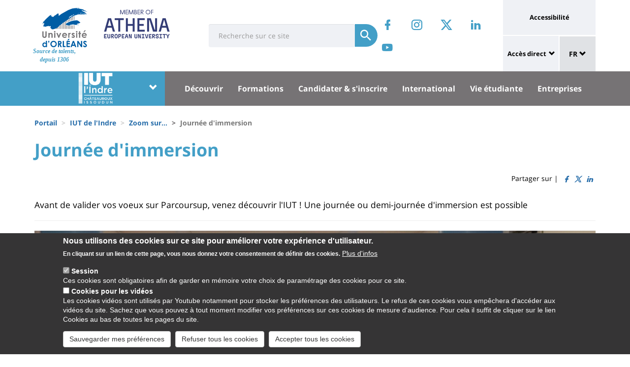

--- FILE ---
content_type: text/html; charset=UTF-8
request_url: https://www.univ-orleans.fr/fr/iut-indre/zoom-sur/journee-dimmersion
body_size: 15760
content:
<!DOCTYPE html>
<html  lang="fr" dir="ltr" prefix="og: https://ogp.me/ns#">
  <head>
    <meta charset="utf-8" />
<meta name="description" content="Avant de valider vos voeux sur Parcoursup, venez découvrir l&#039;IUT ! Une journée ou demi-journée d&#039;immersion est possible" />
<link rel="canonical" href="https://www.univ-orleans.fr/fr/iut-indre/zoom-sur/journee-dimmersion" />
<meta property="og:site_name" content="Université d&#039;Orléans" />
<meta property="og:title" content="Journée d&#039;immersion" />
<meta name="twitter:card" content="summary" />
<meta name="twitter:description" content="Avant de valider vos voeux sur Parcoursup, venez découvrir l&#039;IUT ! Une journée ou demi-journée d&#039;immersion est possible" />
<meta name="twitter:title" content="Journée d&#039;immersion | Université d&#039;Orléans" />
<meta name="MobileOptimized" content="width" />
<meta name="HandheldFriendly" content="true" />
<meta name="viewport" content="width=device-width, initial-scale=1.0" />
<style>div#sliding-popup, div#sliding-popup .eu-cookie-withdraw-banner, .eu-cookie-withdraw-tab {background: #0779bf} div#sliding-popup.eu-cookie-withdraw-wrapper { background: transparent; } #sliding-popup h1, #sliding-popup h2, #sliding-popup h3, #sliding-popup p, #sliding-popup label, #sliding-popup div, .eu-cookie-compliance-more-button, .eu-cookie-compliance-secondary-button, .eu-cookie-withdraw-tab { color: #ffffff;} .eu-cookie-withdraw-tab { border-color: #ffffff;}</style>
<link rel="icon" href="/themes/custom/univ/favicon.ico" type="image/vnd.microsoft.icon" />
<link rel="alternate" hreflang="fr" href="https://www.univ-orleans.fr/fr/iut-indre/zoom-sur/journee-dimmersion" />
<script>window.a2a_config=window.a2a_config||{};a2a_config.callbacks=[];a2a_config.overlays=[];a2a_config.templates={};</script>

    <title>Journée d&#039;immersion | Université d&#039;Orléans</title>
    <link rel="stylesheet" media="all" href="/upload/public/css/css_lgw-UPOAW_bZzy12JL9VHhzq5YoZkWUeI32VCLHZDc4.css?delta=0&amp;language=fr&amp;theme=univ&amp;include=[base64]" />
<link rel="stylesheet" media="all" href="/upload/public/css/css_tbcKw2pt_O6gvtO6hlSCri7iM0uAA6DcMOG7CUZELKY.css?delta=1&amp;language=fr&amp;theme=univ&amp;include=[base64]" />

    
  </head>
  <body class="path-node page-node-type-univ-zoom-sur has-glyphicons">
    <a href="#main-content" class="visually-hidden focusable skip-link">
      Aller au contenu principal
    </a>
    
      <div class="dialog-off-canvas-main-canvas" data-off-canvas-main-canvas>
    
<header class="header">
    <div class="container">
    <div class="header-top">
      <div class="header-left">
        <div class="row">
                                      <div class="region region-top">
    <section id="block-sitebranding" class="block block-system block-system-branding-block">
    <h2 class="sr-only sr-only-focusable">Site branding</h2>
        <div class="site-logo">
                    <div class="univ-logo">
                <a href="/fr" title="Accueil" rel="home">
                    <img class="univ-img img-responsive" src="/themes/custom/univ/logo.svg" alt="Accueil" />
                </a>
            </div>
                            <div class="univ-slogan ">
                <p>Source de talents, depuis 1306</p>
            </div>
            </div>
    <div class="site-image">
        <img src="/themes/custom/univ/images/athena.png" />
    </div>
</section>

<section class="form-inline block block-univ-group block-search-block" data-drupal-selector="univ-search-form" id="block-universiterecherche">
    <h2 class="sr-only sr-only-focusable">Université : Recherche</h2>
        <button type="button" class="search-link menu-responsive-button" data-toggle="collapse" data-target=".univ-search">
    <span class="glyphicon glyphicon-search">
        <i class="sr-only">responsive search button</i>
    </span>
    </button>

    <button type="button" id="open-menu-responsive" class="navbar-toggle collapsed menu-responsive-button" data-toggle="collapse" data-target="#navbar-collapse-main-menu">
    <span class="mdi-menu">
        <i class="sr-only">responsive menu button</i>
    </span>
    </button>
    <div class="univ-search collapse" role="search" aria-expanded="false"><form action="/fr/iut-indre/zoom-sur/journee-dimmersion" method="post" id="univ-search-form" accept-charset="UTF-8">
  <div class="univ-search-box form-group mb-2"><div class="form-item js-form-item form-type-textfield js-form-type-textfield form-item-search-api-fulltext js-form-item-search-api-fulltext form-group">
      <label class="sr-only control-label" for="edit-search-api-fulltext">Search</label>
  
  
  <input class="form-text form-control" placeholder="Recherche sur ce site" required="true" data-drupal-selector="edit-search-api-fulltext" type="text" id="edit-search-api-fulltext" name="search_api_fulltext" value="" size="30" maxlength="128" />

  
  
  </div>
</div><div class="univ-search-action form-group mb-2"><button class="form-submit button js-form-submit btn-primary btn" data-twig-suggestion="search" data-drupal-selector="edit-submit" type="submit" id="edit-submit" name="op" value="Soumettre"><span class="sr-only sr-only-focusable">Soumettre</span></button></div><input autocomplete="off" data-drupal-selector="form-c8nnuhygqumr0zrjrjpn-los-2uixvcsdztivk2jxzm" type="hidden" name="form_build_id" value="form-C8nnUhYGQUMr0ZrJRJPN-los-2uIxvCsdZtIVk2JXZM" /><input data-drupal-selector="edit-univ-search-form" type="hidden" name="form_id" value="univ_search_form" />
</form>
</div>
</section>

<section id="block-reseauxsociaux" class="block block-univ-group block-group-social-media-block clearfix">
    <h2 class="sr-only sr-only-focusable">Réseaux sociaux</h2>
        <div class="univ-social-media" >
    <ul class="list-inline">
                    <li>
                <a href="https://fr-fr.facebook.com/IUTIndre/" title="Facebook IUT Indre" class="mdi-facebook" target="_blank">
                    <span class="icon sr-only">Facebook IUT Indre</span>
                </a>
            </li>
                    <li>
                <a href="https://www.instagram.com/iut.indre/?hl=fr" title="Instagram IUT Indre" class="mdi-instagram" target="_blank">
                    <span class="icon sr-only">Instagram IUT Indre</span>
                </a>
            </li>
                    <li>
                <a href="https://twitter.com/iutindre?lang=fr" title="X - IUT Indre" class="mdi-twitter" target="_blank">
                    <span class="icon sr-only">X - IUT Indre</span>
                </a>
            </li>
                    <li>
                <a href="https://fr.linkedin.com/school/iut-de-l-indre/" title="Linkedin IUT Indre" class="mdi-linkedin" target="_blank">
                    <span class="icon sr-only">Linkedin IUT Indre</span>
                </a>
            </li>
                    <li>
                <a href="https://www.youtube.com/channel/UCqcWf2OVqk0q7hq3Ccj2Y9A" title="Youtube IUT Indre" class="mdi-youtube-play" target="_blank">
                    <span class="icon sr-only">Youtube IUT Indre</span>
                </a>
            </li>
            </ul>
</div>

</section>


  </div>

                              </div>
      </div>
            <div class="header-right">
                                <div class="region region-header">
    <section id="block-universityaccessibilitylink" class="block block-univ-group block-accessibility-block clearfix">
    <h2 class="sr-only sr-only-focusable">Université : lien vers page accessibilité</h2>
        <div class="univ-accessibility"><a href="/fr/accessibilite">Accessibilité</a></div>
</section>

<section id="block-universityshortcutlinks" class="block block-univ-group block-group-shortcut-block clearfix">
    <h2 class="sr-only sr-only-focusable">University : Shortcut links</h2>
        <div class="dropdown"><p><a class="dropdown-toggle" href="#collapseMenuRapide" aria-controls="collapseMenuRapide" data-toggle="collapse">Accès direct</a></p><div class="dropdown-menu collapse" id="collapseMenuRapide"><div class="container"><div class="row"><div class="col-md-8"><div class="shortcut-block col-md-6"><h2><button aria-expanded="false" data-target="#bs-navbar-collapse-composantes" data-toggle="collapse" type="button">Composantes</button></h2><div class="collapse" id="bs-navbar-collapse-composantes"><a href="/deg">UFR Droit, Economie, Gestion</a><br><a href="/lettres">UFR Lettres, Langues et Sciences Humaines</a><br><a href="/sciences-techniques">UFR Sciences et Techniques</a><br><a href="/inspe">INSPE Centre Val de Loire</a><br><a href="/medecine-orleans">Médecine Orléans</a><br><a href="/polytech">Polytech Orléans</a><br><a href="/iut-orleans">IUT d'Orléans</a><br><a href="/iut-bourges">IUT de Bourges</a><br><a href="/iut-indre">IUT de l'Indre</a><br><a href="/iut-chartres">IUT de Chartres</a><br><a href="/osuc">OSUC - Observatoire des Sciences de l'Univers en région Centre</a><br><a href="/euk-cvl">EUKCVL</a><br><a href="/iaeorleans">IAE Orléans - University School of Management</a></div></div><div class="shortcut-block col-md-6"><h2><button aria-expanded="false" data-target="#bs-navbar-collapse-labo" data-toggle="collapse" type="button">Laboratoires par pôle</button></h2><div class="collapse" id="bs-navbar-collapse-labo"><a href="/univ/recherche/laboratoires-et-structures/pole-energie-materiaux-systeme-terre-espace">Labos du pôle "Énergie, Matériaux, Système Terre Espace"</a><br><a href="/univ/recherche/laboratoires-et-structures/hcs">Labos du pôle "Humanités, Cultures, Sociétés"</a><br><a href="/univ/recherche/laboratoires-et-structures/pole-modelisation-systemes-et-langages">Labos du pôle "Modélisation, Système, Langage"</a><br><a href="/univ/recherche/laboratoires-et-structures/pole-sciences-biologiques-chimie-du-vivant">Labos du pôle "Sciences Biologiques, Chimie du Vivant"</a><br><a href="/univ/recherche/laboratoires-et-structures/federations-de-recherche">Fédérations de recherche</a></div></div><div class="shortcut-block col-md-6"><h2><button aria-expanded="false" data-target="#bs-navbar-collapse-autres" data-toggle="collapse" type="button">Autres services et instituts</button></h2><div class="collapse" id="bs-navbar-collapse-autres"><a href="/culture">Le Bouillon</a><br><a href="/idf">Institut de Français</a><br><a href="/sefco">Formation professionnelle</a><br><a href="/learninglab-uo">Learning Lab</a><br><a href="/utlo">UTL Orléans</a><br><a href="/sport">Sport</a></div></div></div><div class="col-md-4"><div class="shortcut-block" id="menu--block--tools"><h2><button aria-expanded="false" data-target="#bs-navbar-collapse-tools" data-toggle="collapse" type="button">Outils</button></h2><div class="collapse" id="bs-navbar-collapse-tools">&nbsp;</div></div><div class="shortcut-block" id="menu--block--socials"><h2><button aria-expanded="false" data-target="#bs-navbar-collapse-socials" data-toggle="collapse" type="button">Suivez-nous sur les réseaux sociaux</button></h2><div class="collapse" id="bs-navbar-collapse-socials">&nbsp;</div></div></div></div></div></div></div><!-- Matomo --><script>
  var _paq = window._paq = window._paq || [];
  /* tracker methods like "setCustomDimension" should be called before "trackPageView" */
  _paq.push(['trackPageView']);
  _paq.push(['enableLinkTracking']);
  (function() {
    var u="https://statsweb.univ-orleans.fr/";
    _paq.push(['setTrackerUrl', u+'matomo.php']);
    _paq.push(['setSiteId', '10']);
    var d=document, g=d.createElement('script'), s=d.getElementsByTagName('script')[0];
    g.async=true; g.src=u+'matomo.js'; s.parentNode.insertBefore(g,s);
  })();
</script><!-- End Matomo Code --><p>&nbsp;</p>
</section>

<nav role="navigation" aria-labelledby="block-universitemenuliensutiles-menu" id="block-universitemenuliensutiles">
    <h2 class="sr-only sr-only-focusable">University : Application links</h2>
            
<div class="menu-liens-utiles">
                <ul class="nav">
                                                                <li>
                    <a href="http://ent.univ-orleans.fr" class="ent" target="_blank" title="Ouvre l&#039;ENT dans un nouvel onglet">ENT</a>
                                                </li>
                                                                <li>
                    <a href="https://www.univ-orleans.fr/annuaire" class="annuaire" target="_blank" title="Ouvre l&#039;annuaire dans un nouvel onglet">Annuaire</a>
                                                </li>
                                                                <li>
                    <a href="https://scd.univ-orleans.fr/" class="biblio" target="_blank" title="Ouvre un nouvel onglet pour accéder aux bibliothèques">Bibliothèques</a>
                                                </li>
                                                                <li>
                    <a href="/fr/culture" class="culture" data-drupal-link-system-path="group/108/home">Culture</a>
                                                </li>
                    </ul>
    
</div>

<script>
document.addEventListener('DOMContentLoaded', () => {
  //Block
  let tools = document.getElementById('block-universitemenuliensutiles');
  let socials = document.getElementById('block-reseauxsociaux');
  let socialsClone = socials.cloneNode(true);

  //Menu Rapide
  let menuTools = document.getElementById('menu--block--tools');
  let menuSocials = document.getElementById('menu--block--socials');
  tools.style.display = 'block';
  menuTools.querySelector('.collapse').insertAdjacentElement('afterbegin', tools);
  menuSocials.querySelector('.collapse').insertAdjacentElement('afterbegin', socialsClone);

  let firstMenu = document.querySelector('#collapseMenuRapide .shortcut-block:first-child');

  document.querySelectorAll('.header-right .univ-social-media a').forEach((event) => {
    event.innerHTML = event.getAttribute('title');
  });
  let block = document.querySelector('.block-group-shortcut-block');
  let allButton = block.querySelectorAll('h2 button');
  menuAccesDirect();
  window.addEventListener('resize', menuAccesDirect);

  function menuAccesDirect () {
    if (window.matchMedia('(min-width: 1024px)').matches) {
      //Move tools in desktop
      menuSocials.before(menuTools);

      //Open Collpase Desktop
      allButton.forEach(function (event) {
        let button = event;
        button.setAttribute('aria-expanded', true);
        button.style.pointerEvents = 'none';
        let collapse = event.closest('.shortcut-block').querySelector('.collapse');
        collapse.setAttribute('aria-expanded', true);
        collapse.classList.add('in');
        collapse.style.height = null;
      });
    } else {
      //Move tools in mobile
      firstMenu.before(menuTools);

      //Close Collpase Desktop
      allButton.forEach(function (event) {
        let button = event;
        button.setAttribute('aria-expanded', false);
        button.style.pointerEvents = 'initial';
        let collapse = event.closest('.shortcut-block').querySelector('.collapse');
        collapse.setAttribute('aria-expanded', false);
        collapse.classList.remove('in');
        collapse.style.height = null;
      });


      let buttonTools = menuTools.querySelector('h2 button');
      buttonTools.setAttribute('aria-expanded', true);
      buttonTools.style.pointerEvents = 'none';
      let collapseTools = menuTools.querySelector('#bs-navbar-collapse-tools');
      collapseTools.setAttribute('aria-expanded', true);
      collapseTools.classList.add('in');
      collapseTools.style.height = null;
    }
  }


});
</script>
    </nav>
<section class="language-switcher-language-url block block-language block-language-blocklanguage-interface clearfix" id="block-language-dropdown" role="navigation">
    <h2 class="sr-only sr-only-focusable">Sélecteur de langue</h2>
        
<div class="dropdown block-language-dropdown">
    <button type="button" class="btn btn-primary dropdown-toggle" data-toggle="dropdown">
        FR
        <span class="glyphicon glyphicon-chevron-down"></span>
    </button>
    <ul class="dropdown-menu"><li class="dropdown-item"><a href="/fr/iut-indre/zoom-sur/journee-dimmersion" class="language-link is-active" hreflang="fr" data-drupal-link-system-path="node/14593" aria-current="page">FR</a></li></ul>
</div>

</section>


  </div>

                        </div>
    </div>
  </div>
    <div class="header-bottom">
                  <div class="header-composante">
          <div class="container">
            <div class="row">
                <div class="region region-navigation">
    <section id="block-universiteblocklistedescomposantes" class="block block-univ-group block-group-composantes-block clearfix">
    <h2 class="sr-only sr-only-focusable">Université : Block liste des composantes</h2>
        <div class="composante-block">
    <div class="dropdown" id="univ-list-composantes">
        <button type="button" class="btn btn-primary dropdown-toggle" data-toggle="dropdown">
                            <img src="/upload/public/media/logo/logo_blanc_fondtransparent2.png" class="composante-logo" alt="logo" />
                        <span class="glyphicon glyphicon-chevron-down"></span>
        </button>
        
      <ul class="dropdown-menu menu menu--menu-composante nav">
                              <li class="first">
                      <a href="/fr">Université d&#039;Orléans</a>
                            </li>
                              <li>
                      <a href="/fr/deg">Droit, Economie, Gestion</a>
                            </li>
                              <li>
                      <a href="/fr/euk-cvl">EUK CVL</a>
                            </li>
                              <li>
                      <a href="/fr/iaeorleans">IAE Orléans</a>
                            </li>
                              <li>
                      <a href="/fr/inspe">INSPÉ CVL</a>
                            </li>
                              <li>
                      <a href="/fr/iut-bourges">IUT Bourges</a>
                            </li>
                              <li>
                      <a href="/fr/iut-chartres">IUT Chartres</a>
                            </li>
                              <li>
                      <a href="/fr/iut-indre">IUT Indre</a>
                            </li>
                              <li>
                      <a href="/fr/iut-orleans">IUT Orléans</a>
                            </li>
                              <li>
                      <a href="/fr/lettres">Lettres, Langues, Sciences Humaines</a>
                            </li>
                              <li>
                      <a href="/fr/medecine-orleans">Médecine Orléans</a>
                            </li>
                              <li>
                      <a href="/fr/osuc">Observatoire Sciences Univers</a>
                            </li>
                              <li>
                      <a href="/fr/polytech">Polytech</a>
                            </li>
                              <li class="last">
                      <a href="/fr/sciences-techniques">Sciences &amp; Techniques</a>
                            </li>
          </ul>
  

    </div>
</div>

</section>

<section id="block-universitemenuprincipal" class="block block-univ-group block-group-menu-block clearfix">
    <h2 class="sr-only sr-only-focusable">Université : Menu principal</h2>
      <div class="universite-menu-principal">
  

<nav class="navbar-default">
    <div class="collapse navbar-collapse" id="navbar-collapse-main-menu">
        <div class="close-menu">
            <button type="button" id="close-menu-responsive" class="navbar-toggle-close collapsed" data-toggle="collapse" data-target="#navbar-collapse-main-menu">
                <span class="mdi-close">
                    <i class="sr-only">responsive close menu</i>
                </span>
            </button>
        </div>
                    <ul class="nav navbar-nav navbar-left">
                                                                    <li class="expanded dropdown">
                    <a href="/fr/iut-indre/decouvrir" class="dropdown-toggle">Découvrir</a>
                    <button type="button" class="chevron-submenu collapsed" data-toggle="collapse" data-target="#navbar-collapse-submenu-1" aria-expanded="false">
                        <span class="glyphicon glyphicon-chevron-down">
                            <i class="sr-only">Découvrir</i>
                        </span>
                    </button>
                                                    <div  id="navbar-collapse-submenu-1" class="collapse navbar-collapse-submenu" aria-expanded="false" role="navigation">
                                <ul class="dropdown-menu">
                                                                        <li>
                    <a href="/fr/iut-indre/decouvrir/presentation-de-liut" title="Présentation de l&#039;IUT" data-drupal-link-system-path="node/1839">Présentation de l&#039;IUT</a>
                                                </li>
                                                                <li>
                    <a href="/fr/iut-indre/decouvrir/documents-telecharger" title="Documents à télécharger" data-drupal-link-system-path="node/1840">Documents à télécharger</a>
                                                </li>
                                                                <li>
                    <a href="/fr/iut-indre/decouvrir/contacts" title="Contacts" data-drupal-link-system-path="node/1841">Contacts</a>
                                                </li>
                                                                <li>
                    <a href="/fr/iut-indre/decouvrir/bibliotheque" title="Bibliothèque" data-drupal-link-system-path="node/1842">Bibliothèque</a>
                                                </li>
                                                                <li>
                    <a href="/fr/iut-indre/decouvrir/retirer-son-diplome-alumni" data-drupal-link-system-path="node/2578">Retirer son diplôme - Alumni</a>
                                                </li>
                                                                <li>
                    <a href="/fr/iut-indre/news" data-drupal-link-system-path="group/107/news">Agenda</a>
                                                </li>
                    </ul>
    
                    </div>
                                </li>
                                                            <li class="expanded dropdown">
                    <a href="/fr/iut-indre/decouvrir-nos-formations" class="dropdown-toggle">Formations</a>
                    <button type="button" class="chevron-submenu collapsed" data-toggle="collapse" data-target="#navbar-collapse-submenu-2" aria-expanded="false">
                        <span class="glyphicon glyphicon-chevron-down">
                            <i class="sr-only">Formations</i>
                        </span>
                    </button>
                                                    <div  id="navbar-collapse-submenu-2" class="collapse navbar-collapse-submenu" aria-expanded="false" role="navigation">
                                <ul class="dropdown-menu">
                                                                        <li>
                    <a href="/fr/iut-indre/formations/gea" title="BUT GEA" data-drupal-link-system-path="node/1851">BUT GEA</a>
                                                </li>
                                                                <li>
                    <a href="/fr/iut-indre/formations/geii" title="BUT GEII" data-drupal-link-system-path="node/1859">BUT GEII</a>
                                                </li>
                                                                <li>
                    <a href="/fr/iut-indre/formations/mlt" title="BUT MLT" data-drupal-link-system-path="node/1872">BUT MLT</a>
                                                </li>
                                                                <li>
                    <a href="/fr/iut-indre/formations/tc" title="BUT TC" data-drupal-link-system-path="node/1880">BUT TC</a>
                                                </li>
                                                                <li>
                    <a href="/fr/iut-indre/formations/stages" title="Stages" data-drupal-link-system-path="node/1937">Stages</a>
                                                </li>
                                                                <li>
                    <a href="/fr/iut-indre/formations/apprentissage" title="Apprentissage" data-drupal-link-system-path="node/1941">Apprentissage</a>
                                                </li>
                                                                <li>
                    <a href="/fr/iut-indre/formations/se-former-tout-au-long-de-la-vie" title="Se former tout au long de la vie" data-drupal-link-system-path="node/1923">Se former tout au long de la vie</a>
                                                </li>
                                                                <li>
                    <a href="/fr/iut-indre/formations/toutes-les-formations" data-drupal-link-system-path="node/15756">Toutes les formations</a>
                                                </li>
                    </ul>
    
                    </div>
                                </li>
                                                            <li class="expanded dropdown">
                    <a href="/fr/iut-indre/candidature-inscription" class="dropdown-toggle">Candidater &amp; s&#039;inscrire</a>
                    <button type="button" class="chevron-submenu collapsed" data-toggle="collapse" data-target="#navbar-collapse-submenu-3" aria-expanded="false">
                        <span class="glyphicon glyphicon-chevron-down">
                            <i class="sr-only">Candidater &amp; s&#039;inscrire</i>
                        </span>
                    </button>
                                                    <div  id="navbar-collapse-submenu-3" class="collapse navbar-collapse-submenu" aria-expanded="false" role="navigation">
                                <ul class="dropdown-menu">
                                                                        <li>
                    <a href="/fr/iut-indre/candidater-sinscrire/candidater-en" title="Candidater en BUT" data-drupal-link-system-path="node/1921">Candidater en BUT</a>
                                                </li>
                                                                <li>
                    <a href="/fr/iut-indre/candidater-sinscrire/inscription-parcoursup" title="Inscription administrative Parcoursup" data-drupal-link-system-path="node/1924">Inscription Parcoursup</a>
                                                </li>
                                                                <li>
                    <a href="/fr/iut-indre/candidater-sinscrire/inscription-ecandidat" data-drupal-link-system-path="node/4867">Inscription Ecandidat</a>
                                                </li>
                                                                <li>
                    <a href="/fr/iut-indre/candidater-sinscrire/inscription-internationaux" data-drupal-link-system-path="node/4878">Inscription Étudiants Internationaux</a>
                                                </li>
                                                                <li>
                    <a href="/fr/iut-indre/candidater-sinscrire/re-inscription-liut-de-lindre" data-drupal-link-system-path="node/4877">Ré-inscription à l&#039;IUT de l&#039;Indre</a>
                                                </li>
                                                                <li>
                    <a href="/fr/iut-indre/candidater-sinscrire/ou-nous-rencontrer" title="Nous rencontrer" data-drupal-link-system-path="node/1920">Où nous rencontrer ?</a>
                                                </li>
                    </ul>
    
                    </div>
                                </li>
                                                            <li class="expanded dropdown">
                    <a href="/fr/iut-indre/international" class="dropdown-toggle">International</a>
                    <button type="button" class="chevron-submenu collapsed" data-toggle="collapse" data-target="#navbar-collapse-submenu-4" aria-expanded="false">
                        <span class="glyphicon glyphicon-chevron-down">
                            <i class="sr-only">International</i>
                        </span>
                    </button>
                                                    <div  id="navbar-collapse-submenu-4" class="collapse navbar-collapse-submenu" aria-expanded="false" role="navigation">
                                <ul class="dropdown-menu">
                                                                        <li>
                    <a href="/fr/iut-indre/international/etudier-letranger-avec-liut" title="Étudier à l&#039;étranger" data-drupal-link-system-path="node/1926">Etudier à l&#039;étranger</a>
                                                </li>
                                                                <li>
                    <a href="/fr/iut-indre/international/etudiant-etranger" title="Étudiant étranger" data-drupal-link-system-path="node/1927">Étudiant étranger</a>
                                                </li>
                                                                <li>
                    <a href="/fr/iut-indre/international/des-exemples-detudiants-linternational" title="Des exemples de semestres à l&#039;international" data-drupal-link-system-path="node/1929">Des exemples de semestres à l&#039;international</a>
                                                </li>
                    </ul>
    
                    </div>
                                </li>
                                                            <li class="expanded dropdown">
                    <a href="/fr/iut-indre/vie-etudiante" class="dropdown-toggle">Vie étudiante</a>
                    <button type="button" class="chevron-submenu collapsed" data-toggle="collapse" data-target="#navbar-collapse-submenu-5" aria-expanded="false">
                        <span class="glyphicon glyphicon-chevron-down">
                            <i class="sr-only">Vie étudiante</i>
                        </span>
                    </button>
                                                    <div  id="navbar-collapse-submenu-5" class="collapse navbar-collapse-submenu" aria-expanded="false" role="navigation">
                                <ul class="dropdown-menu">
                                                                        <li>
                    <a href="/fr/iut-indre/vie-etudiante/chateauroux" title="Châteauroux" data-drupal-link-system-path="node/1931">Châteauroux</a>
                                                </li>
                                                                <li>
                    <a href="/fr/iut-indre/vie-etudiante/issoudun" title="Issoudun" data-drupal-link-system-path="node/1932">Issoudun</a>
                                                </li>
                                                                <li>
                    <a href="/fr/iut-indre/vie-etudiante/cellule-de-lutte-contre-les-violences" data-drupal-link-system-path="node/11954">Cellule de Lutte contre les Violences</a>
                                                </li>
                    </ul>
    
                    </div>
                                </li>
                                                            <li class="expanded dropdown">
                    <a href="/fr/iut-indre/entreprises" class="dropdown-toggle">Entreprises</a>
                    <button type="button" class="chevron-submenu collapsed" data-toggle="collapse" data-target="#navbar-collapse-submenu-6" aria-expanded="false">
                        <span class="glyphicon glyphicon-chevron-down">
                            <i class="sr-only">Entreprises</i>
                        </span>
                    </button>
                                                    <div  id="navbar-collapse-submenu-6" class="collapse navbar-collapse-submenu" aria-expanded="false" role="navigation">
                                <ul class="dropdown-menu">
                                                                        <li>
                    <a href="/fr/iut-indre/entreprises/taxe-dapprentissage" title="Taxe d&#039;apprentissage" data-drupal-link-system-path="node/1935">Taxe d&#039;apprentissage</a>
                                                </li>
                                                                <li>
                    <a href="/fr/iut-indre/entreprises/apprentissage" title="Alternance" data-drupal-link-system-path="node/1936">Apprentissage</a>
                                                </li>
                                                                <li>
                    <a href="/fr/iut-indre/entreprises/se-former-tout-au-long-de-la-vie" title="Se former tout au long de la vie" data-drupal-link-system-path="node/1938">Se former tout au long de la vie</a>
                                                </li>
                                                                <li>
                    <a href="/fr/iut-indre/entreprises/recherche-et-transfert-technologique" title="Recherche et transfert technologique" data-drupal-link-system-path="node/1939">Recherche et transfert technologique</a>
                                                </li>
                                                                <li>
                    <a href="/fr/iut-indre/entreprises/candidature-vacataire" title="Candidature vacataire" data-drupal-link-system-path="node/1940">Candidature vacataire</a>
                                                </li>
                    </ul>
    
                    </div>
                                </li>
                    </ul>
    
    </div><!-- /.navbar-collapse -->
</nav><!-- /.navbar -->

  </div>
</section>


  </div>

            </div>
          </div>
          <div class="main-menu-bg"></div>
        </div>
            </div>
</header>

  <div role="main" class="main-container container js-quickedit-main-content">
    <div class="container" role="heading">
                              <div class="row">
            <div class="col-sm-12" role="heading">
                <div class="region region-breadcrumb">
    <section id="block-univ-breadcrumbs" class="block block-system block-system-breadcrumb-block clearfix">
    <h2 class="sr-only sr-only-focusable">Fils d&#039;Ariane</h2>
              <ol class="breadcrumb">
          <li >
                  <a href="/fr">Portail</a>
              </li>
          <li >
                  <a href="/fr/iut-indre">IUT de l&#039;Indre</a>
              </li>
          <li >
                  <a href="/fr/iut-indre/zoom-sur">Zoom sur...</a>
              </li>
          <li  class="active">
                  Journée d&#039;immersion
              </li>
      </ol>

    </section>


  </div>

            </div>
          </div>
                                      <div class="row">
                                            <aside class="col-sm-4">
                <h2 class="sr-only sr-only-focusable">University : Sidebar</h2>
                
              </aside>
                                                      <section class="col-sm-12">
          <h2 class="sr-only sr-only-focusable">University : Main content</h2>
                      <a id="main-content"></a>
              <div class="region region-content">
    <section id="block-univ-page-title" class="block block-core block-page-title-block clearfix">
    <h2 class="sr-only sr-only-focusable">Titre de page</h2>
              <h1 class="page-header">
<span>Journée d&#039;immersion</span>
</h1>

    </section>

<div data-drupal-messages-fallback class="hidden"></div>
<section id="block-univ-social-share" class="block block-addtoany block-addtoany-block clearfix">
  
    

      <span class="a2a_kit a2a_kit_size_16 addtoany_list" data-a2a-url="https://www.univ-orleans.fr/fr/iut-indre/zoom-sur/journee-dimmersion" data-a2a-title="Journée d&#039;immersion">
          
    
          Partager sur | <a class="a2a_button_facebook social-link"><i class="mdi-facebook"></i></a><a class="a2a_button_twitter social-link"><i class="mdi-twitter"></i></a><a class="a2a_button_linkedin social-link"><i class="mdi-linkedin"></i></a></span>
  </section>

<section id="block-univ-content" class="block block-system block-system-main-block clearfix">
    <h2 class="sr-only sr-only-focusable">Contenu de la page principale</h2>
            <article class="univ-zoom-sur full clearfix">

  <div class="content">
          <p class="node-summary">Avant de valider vos voeux sur Parcoursup, venez découvrir l&#039;IUT !
Une journée ou demi-journée d&#039;immersion est possible</p>
      <hr/>
      </div>

  <div class="news-img">
    
            <div class="field field--name-field-univ-media-image field--type-entity-reference field--label-hidden field--item">  <img loading="lazy" src="/upload/public/2024-01/IMG_0762.JPG" width="1620" height="1080" alt="Journée immersion" title="Journée immersion" class="img-responsive" />

</div>
      
  </div>

  <hr>

  <div class="news-info">
    <table class="table">
      <thead>
      </thead>
      <tbody>
      <tr>
        <td class="title"></td>
        <td></td>
      </tr>
            <tr>
        <td class="title"> Adresse</td>
        <td> <p class="address" translate="no"><span class="address-line1">IUT de l&#039;Indre</span><br>
<span class="address-line2">Sites de Châteauroux et Issoudun</span><br>
<span class="country">France</span></p></td>

      </tr>
      <tr>
        <td class="title"></td>
        <td></td>
      </tr>
      <tr>
        <td class="title"></td>
        <td></td>
      </tr>
      </tbody>
    </table>

  </div>

  <hr>

  <div class="content">
    
            <div class="field field--name-body field--type-text-with-summary field--label-hidden field--item"><p>Vous êtes intéressé(e) par l'un des 4 Bachelors Universitaires de Technologie de l'IUT de l'Indre ?&nbsp;</p>

<p><strong>Une journée ou demi-journée d'immersion est possible ! (généralement le mercredi)</strong></p>

<p>Prenez contact avec votre lycée et la formation qui vous intéresse pour convenir ensemble d'une date :&nbsp;</p>

<ul>
	<li>BUT GEA : contact.gea.iut36@univ-orleans.fr - Site de Châteauroux</li>
	<li>BUT GEII : contact.geii.iut36@univ-orleans.fr - Site de Châteauroux</li>
	<li>BUT MLT : contact.mlt.iut36@univ-orleans.fr - Site d'Issoudun</li>
	<li>BUT TC : contact.tc.iut36@univ-orleans.fr - Site d'Issoudun - pour l'inscription en immersion au&nbsp;BUT TC, merci de compléter le formulaire ci-dessous&nbsp;et de l'envoyer à l'adresse mail indiquée.</li>
</ul>

<div data-embed-button="univ_media_wysiwyg" data-entity-embed-display="view_mode:media.univ_big" data-entity-type="media" data-entity-uuid="d47ae6e7-47b5-4db3-b6e0-d305835a09b4" data-langcode="fr" data-entity-embed-display-settings="[]" class="embedded-entity"><div>
  
  
  <div class="field field--name-field-media-file field--type-file field--label-visually_hidden">
    <div class="field--label sr-only">Fichier</div>
              <div class="field--item"><span class="file file--mime-application-pdf file--application-pdf icon-before"><span class="file-icon"><span class="icon glyphicon glyphicon-file text-primary" aria-hidden="true"></span></span><span class="file-link"><a href="https://www.univ-orleans.fr/upload/public/2024-01/IUT36%20-%20Immersion%20TC%202024.pdf" type="application/pdf; length=61352" title="Open fichier in new window" target="_blank" data-toggle="tooltip" data-placement="bottom">IUT36 - Immersion TC 2024.pdf</a></span><span class="file-size">59.91 Ko</span></span></div>
          </div>

</div>
</div>


<p>Des étudiants de la formation vous accompagneront dans leurs cours et vous feront découvrir l'IUT !&nbsp;</p>

<hr>
<p>L'immersion, c'est :&nbsp;</p>

<ul>
	<li>découvrir et comprendre la journée type d'un étudiant en BUT</li>
	<li>la possibilité de poser toutes les questions directement aux étudiants</li>
	<li>voir les locaux</li>
	<li>se rassurer avant de faire son choix sur Parcoursup !</li>
</ul>
</div>
      
  </div>

  <div class="row">
    
    
  </div>
        <div class="row">
      <div class="col-md-12">
        <div class="related-content">
          <div class="field-label">Carte</div>
          
            <div class="field field--name-field-univ-lat-long field--type-geofield field--label-hidden field--item"><div id="leaflet-map-node-univ-zoom-sur-14593-field-univ-lat-long" style="min-width: 150px; height: 400px"></div>
</div>
      
        </div>
      </div>
    </div>
  
</article>

    </section>


  </div>

                  </section>
      </div>
    </div>
  </div>

<footer class="footer" role="contentinfo">
    <div class="pre-footer">
    <div class="container">
      <div class="row">
        <div class="col-sm-12">
                                    <a href="#" class="go-to-top">Haut de page</a>
                <div class="region region-pre-footer">
    <section id="block-sitemap" class="block block-univ-group block-group-menu-block clearfix">
  
      <h2 class="block-title">Plan du site</h2>
    

      

<nav class="navbar-default">
                    <ul class="nav navbar-nav">
                                                <li>
                    <a href="/fr/iut-indre/decouvrir"  >Découvrir <span class="caret"></span></a>
                                                                <ul>
                                                <li>
                    <a href="/fr/iut-indre/decouvrir/presentation-de-liut" title="Présentation de l&#039;IUT" data-drupal-link-system-path="node/1839">Présentation de l&#039;IUT</a>
                                                </li>
                                                <li>
                    <a href="/fr/iut-indre/decouvrir/documents-telecharger" title="Documents à télécharger" data-drupal-link-system-path="node/1840">Documents à télécharger</a>
                                                </li>
                                                <li>
                    <a href="/fr/iut-indre/decouvrir/contacts" title="Contacts" data-drupal-link-system-path="node/1841">Contacts</a>
                                                </li>
                                                <li>
                    <a href="/fr/iut-indre/decouvrir/bibliotheque" title="Bibliothèque" data-drupal-link-system-path="node/1842">Bibliothèque</a>
                                                </li>
                                                <li>
                    <a href="/fr/iut-indre/decouvrir/retirer-son-diplome-alumni" data-drupal-link-system-path="node/2578">Retirer son diplôme - Alumni</a>
                                                </li>
                                                <li>
                    <a href="/fr/iut-indre/news" data-drupal-link-system-path="group/107/news">Agenda</a>
                                                </li>
                    </ul>
    
                                </li>
                                                <li>
                    <a href="/fr/iut-indre/decouvrir-nos-formations"  >Formations <span class="caret"></span></a>
                                                                <ul>
                                                <li>
                    <a href="/fr/iut-indre/formations/gea" title="BUT GEA" data-drupal-link-system-path="node/1851">BUT GEA</a>
                                                </li>
                                                <li>
                    <a href="/fr/iut-indre/formations/geii" title="BUT GEII" data-drupal-link-system-path="node/1859">BUT GEII</a>
                                                </li>
                                                <li>
                    <a href="/fr/iut-indre/formations/mlt" title="BUT MLT" data-drupal-link-system-path="node/1872">BUT MLT</a>
                                                </li>
                                                <li>
                    <a href="/fr/iut-indre/formations/tc" title="BUT TC" data-drupal-link-system-path="node/1880">BUT TC</a>
                                                </li>
                                                <li>
                    <a href="/fr/iut-indre/formations/stages" title="Stages" data-drupal-link-system-path="node/1937">Stages</a>
                                                </li>
                                                <li>
                    <a href="/fr/iut-indre/formations/apprentissage" title="Apprentissage" data-drupal-link-system-path="node/1941">Apprentissage</a>
                                                </li>
                                                <li>
                    <a href="/fr/iut-indre/formations/se-former-tout-au-long-de-la-vie" title="Se former tout au long de la vie" data-drupal-link-system-path="node/1923">Se former tout au long de la vie</a>
                                                </li>
                                                <li>
                    <a href="/fr/iut-indre/formations/toutes-les-formations" data-drupal-link-system-path="node/15756">Toutes les formations</a>
                                                </li>
                    </ul>
    
                                </li>
                                                <li>
                    <a href="/fr/iut-indre/candidature-inscription"  >Candidater &amp; s&#039;inscrire <span class="caret"></span></a>
                                                                <ul>
                                                <li>
                    <a href="/fr/iut-indre/candidater-sinscrire/candidater-en" title="Candidater en BUT" data-drupal-link-system-path="node/1921">Candidater en BUT</a>
                                                </li>
                                                <li>
                    <a href="/fr/iut-indre/candidater-sinscrire/inscription-parcoursup" title="Inscription administrative Parcoursup" data-drupal-link-system-path="node/1924">Inscription Parcoursup</a>
                                                </li>
                                                <li>
                    <a href="/fr/iut-indre/candidater-sinscrire/inscription-ecandidat" data-drupal-link-system-path="node/4867">Inscription Ecandidat</a>
                                                </li>
                                                <li>
                    <a href="/fr/iut-indre/candidater-sinscrire/inscription-internationaux" data-drupal-link-system-path="node/4878">Inscription Étudiants Internationaux</a>
                                                </li>
                                                <li>
                    <a href="/fr/iut-indre/candidater-sinscrire/re-inscription-liut-de-lindre" data-drupal-link-system-path="node/4877">Ré-inscription à l&#039;IUT de l&#039;Indre</a>
                                                </li>
                                                <li>
                    <a href="/fr/iut-indre/candidater-sinscrire/ou-nous-rencontrer" title="Nous rencontrer" data-drupal-link-system-path="node/1920">Où nous rencontrer ?</a>
                                                </li>
                    </ul>
    
                                </li>
                                                <li>
                    <a href="/fr/iut-indre/international"  >International <span class="caret"></span></a>
                                                                <ul>
                                                <li>
                    <a href="/fr/iut-indre/international/etudier-letranger-avec-liut" title="Étudier à l&#039;étranger" data-drupal-link-system-path="node/1926">Etudier à l&#039;étranger</a>
                                                </li>
                                                <li>
                    <a href="/fr/iut-indre/international/etudiant-etranger" title="Étudiant étranger" data-drupal-link-system-path="node/1927">Étudiant étranger</a>
                                                </li>
                                                <li>
                    <a href="/fr/iut-indre/international/des-exemples-detudiants-linternational" title="Des exemples de semestres à l&#039;international" data-drupal-link-system-path="node/1929">Des exemples de semestres à l&#039;international</a>
                                                </li>
                    </ul>
    
                                </li>
                                                <li>
                    <a href="/fr/iut-indre/vie-etudiante"  >Vie étudiante <span class="caret"></span></a>
                                                                <ul>
                                                <li>
                    <a href="/fr/iut-indre/vie-etudiante/chateauroux" title="Châteauroux" data-drupal-link-system-path="node/1931">Châteauroux</a>
                                                </li>
                                                <li>
                    <a href="/fr/iut-indre/vie-etudiante/issoudun" title="Issoudun" data-drupal-link-system-path="node/1932">Issoudun</a>
                                                </li>
                                                <li>
                    <a href="/fr/iut-indre/vie-etudiante/cellule-de-lutte-contre-les-violences" data-drupal-link-system-path="node/11954">Cellule de Lutte contre les Violences</a>
                                                </li>
                    </ul>
    
                                </li>
                                                <li>
                    <a href="/fr/iut-indre/entreprises"  >Entreprises <span class="caret"></span></a>
                                                                <ul>
                                                <li>
                    <a href="/fr/iut-indre/entreprises/taxe-dapprentissage" title="Taxe d&#039;apprentissage" data-drupal-link-system-path="node/1935">Taxe d&#039;apprentissage</a>
                                                </li>
                                                <li>
                    <a href="/fr/iut-indre/entreprises/apprentissage" title="Alternance" data-drupal-link-system-path="node/1936">Apprentissage</a>
                                                </li>
                                                <li>
                    <a href="/fr/iut-indre/entreprises/se-former-tout-au-long-de-la-vie" title="Se former tout au long de la vie" data-drupal-link-system-path="node/1938">Se former tout au long de la vie</a>
                                                </li>
                                                <li>
                    <a href="/fr/iut-indre/entreprises/recherche-et-transfert-technologique" title="Recherche et transfert technologique" data-drupal-link-system-path="node/1939">Recherche et transfert technologique</a>
                                                </li>
                                                <li>
                    <a href="/fr/iut-indre/entreprises/candidature-vacataire" title="Candidature vacataire" data-drupal-link-system-path="node/1940">Candidature vacataire</a>
                                                </li>
                    </ul>
    
                                </li>
                    </ul>
    
</nav><!-- /.navbar -->

  </section>


  </div>

                              </div>
      </div>
    </div>
  </div>
    <div class="middle-footer">
    <div class="container">
      <div class="row">
                                <div class="region region-footer">
    <section id="block-informations" class="block block-univ-group block-group-informations-block clearfix col-md-6">
    
            <h2 class="block-title">Informations</h2>
        

            
<div id="univ-informations">
    <p>IUT de l'Indre (siège social, BUT GEA, BUT GEII)<br>2 avenue François Mitterrand<br>36000 CHATEAUROUX (France)<br>Téléphone&nbsp;<strong>02 54 08 25 50</strong></p><p>IUT de l'Indre (BUT MLT, BUT TC)<br>6 rue Georges Brassens&nbsp;<br>36100 ISSOUDUN&nbsp;(France)<br>Téléphone&nbsp;<strong>02 54 03 59 03</strong></p><!-- Matomo --><script>
  var _paq = window._paq = window._paq || [];
  /* tracker methods like "setCustomDimension" should be called before "trackPageView" */
  _paq.push(['trackPageView']);
  _paq.push(['enableLinkTracking']);
  (function() {
    var u="https://statsweb.univ-orleans.fr/";
    _paq.push(['setTrackerUrl', u+'matomo.php']);
    _paq.push(['setSiteId', '17']);
    var d=document, g=d.createElement('script'), s=d.getElementsByTagName('script')[0];
    g.async=true; g.src=u+'matomo.js'; s.parentNode.insertBefore(g,s);
  })();
</script><!-- End Matomo Code -->
</div>

    </section>

  </div>

                        </div>
    </div>
  </div>
    <div class="post-footer">
    <div class="container">
      <div class="row">
                                <div class="region region-post-footer">
    <div class="col-md-5">
    <div class="social-media-portal-block">
                    <div class="univ-social-media" >
    <ul class="list-inline">
                    <li>
                <a href="https://www.instagram.com/univ_orleans/" title="Instagram" class="mdi-instagram" target="_blank">
                    <span class="icon sr-only">Instagram</span>
                </a>
            </li>
                    <li>
                <a href="https://www.linkedin.com/school/universite-orleans/" title="LinkedIn" class="mdi-linkedin" target="_blank">
                    <span class="icon sr-only">LinkedIn</span>
                </a>
            </li>
                    <li>
                <a href="https://fr-fr.facebook.com/univorleans/" title="Facebook" class="mdi-facebook" target="_blank">
                    <span class="icon sr-only">Facebook</span>
                </a>
            </li>
                    <li>
                <a href="https://twitter.com/Univ_Orleans" title="Twitter" class="mdi-twitter" target="_blank">
                    <span class="icon sr-only">Twitter</span>
                </a>
            </li>
                    <li>
                <a href="https://www.youtube.com/user/univorleans" title="Youtube" class="mdi-youtube-play" target="_blank">
                    <span class="icon sr-only">Youtube</span>
                </a>
            </li>
            </ul>
</div>

            </div>
</div>
<div class="col-md-7">
    <div class="post-footer-menu">
                    
  <ul class="list-inline">
                                      <li>
              <a href="/fr/accessibilite" data-drupal-link-system-path="node/1774">Accessibilité : partiellement conforme</a>
                            </li>
                                      <li>
              <span class="display-ecc-popup">Cookies</span>
                            </li>
                                      <li>
              <a href="http://intranet.univ-orleans.fr">Intranet</a>
                            </li>
                                      <li>
              <a href="/fr/mentions-legales" data-drupal-link-system-path="node/2415">Mentions légales</a>
                            </li>
        </ul>

            </div>
</div>

  </div>

                        </div>
    </div>
  </div>
</footer>

  </div>

    
    <script type="application/json" data-drupal-selector="drupal-settings-json">{"path":{"baseUrl":"\/","pathPrefix":"fr\/","currentPath":"node\/14593","currentPathIsAdmin":false,"isFront":false,"currentLanguage":"fr"},"pluralDelimiter":"\u0003","suppressDeprecationErrors":true,"cookieContentBlocker":{"consentAwareness":{"accepted":{"event":{"name":"","selector":""},"cookie":{"operator":"c","name":"cookie-agreed-categories","value":"youtube"}},"declined":{"event":{"name":"","selector":""},"cookie":{"operator":"!c","name":"cookie-agreed-categories","value":"youtube"}},"change":{"event":{"name":"","selector":""}}},"categories":{"youtube":{"consentAwareness":{"accepted":{"event":{"name":"click","selector":""},"cookie":{"operator":"c","name":"cookie-agreed-categories","value":"youtube"}},"declined":{"event":{"name":"","selector":""},"cookie":{"operator":"!c","name":"cookie-agreed-categories","value":"youtube"}},"change":{"event":{"name":"","selector":""}}}}}},"eu_cookie_compliance":{"cookie_policy_version":"1.0.0","popup_enabled":true,"popup_agreed_enabled":false,"popup_hide_agreed":false,"popup_clicking_confirmation":false,"popup_scrolling_confirmation":false,"popup_html_info":"\u003Cdiv role=\u0022alertdialog\u0022 aria-labelledby=\u0022popup-text\u0022  class=\u0022eu-cookie-compliance-banner eu-cookie-compliance-banner-info eu-cookie-compliance-banner--categories\u0022\u003E\n  \u003Cdiv class=\u0022popup-content info eu-cookie-compliance-content\u0022\u003E\n    \u003Cdiv id=\u0022popup-text\u0022 class=\u0022eu-cookie-compliance-message\u0022\u003E\n      \u003Ch2\u003ENous utilisons des cookies sur ce site pour am\u00e9liorer votre exp\u00e9rience d\u0027utilisateur.\u003C\/h2\u003E\u003Cp\u003EEn cliquant sur un lien de cette page, vous nous donnez votre consentement de d\u00e9finir des cookies.\u003C\/p\u003E\n              \u003Cbutton type=\u0022button\u0022 class=\u0022find-more-button eu-cookie-compliance-more-button\u0022\u003EPlus d\u0026#039;infos\u003C\/button\u003E\n          \u003C\/div\u003E\n\n          \u003Cdiv id=\u0022eu-cookie-compliance-categories\u0022 class=\u0022eu-cookie-compliance-categories\u0022\u003E\n                  \u003Cdiv class=\u0022eu-cookie-compliance-category\u0022\u003E\n            \u003Cdiv\u003E\n              \u003Cinput type=\u0022checkbox\u0022 name=\u0022cookie-categories\u0022 id=\u0022cookie-category-session\u0022\n                     value=\u0022session\u0022\n                      checked                       disabled  \u003E\n              \u003Clabel for=\u0022cookie-category-session\u0022\u003ESession\u003C\/label\u003E\n            \u003C\/div\u003E\n                          \u003Cdiv class=\u0022eu-cookie-compliance-category-description\u0022\u003ECes cookies sont obligatoires afin de garder en m\u00e9moire votre choix de param\u00e9trage des cookies pour ce site.\u003C\/div\u003E\n                      \u003C\/div\u003E\n                  \u003Cdiv class=\u0022eu-cookie-compliance-category\u0022\u003E\n            \u003Cdiv\u003E\n              \u003Cinput type=\u0022checkbox\u0022 name=\u0022cookie-categories\u0022 id=\u0022cookie-category-youtube\u0022\n                     value=\u0022youtube\u0022\n                                           \u003E\n              \u003Clabel for=\u0022cookie-category-youtube\u0022\u003ECookies pour les vid\u00e9os\u003C\/label\u003E\n            \u003C\/div\u003E\n                          \u003Cdiv class=\u0022eu-cookie-compliance-category-description\u0022\u003ELes cookies vid\u00e9os sont utilis\u00e9s par Youtube notamment pour stocker les pr\u00e9f\u00e9rences des utilisateurs. Le refus de ces cookies vous emp\u00eachera d\u0026#039;acc\u00e9der aux vid\u00e9os du site. Sachez que vous pouvez \u00e0 tout moment modifier vos pr\u00e9f\u00e9rences sur ces cookies de mesure d\u0026#039;audience. Pour cela il suffit de cliquer sur le lien Cookies au bas de toutes les pages du site.\u003C\/div\u003E\n                      \u003C\/div\u003E\n                          \u003Cdiv class=\u0022eu-cookie-compliance-categories-buttons\u0022\u003E\n            \u003Cbutton type=\u0022button\u0022 class=\u0022eu-cookie-compliance-save-preferences-button btn btn-default\u0022\u003ESauvegarder mes pr\u00e9f\u00e9rences\u003C\/button\u003E\n            \u003Cbutton type=\u0022button\u0022 class=\u0022btn btn-default deny-all eu-cookie-compliance-default-button\u0022\u003ERefuser tous les cookies\u003C\/button\u003E\n            \u003Cbutton type=\u0022button\u0022 class=\u0022agree-button eu-cookie-compliance-default-button btn btn-default\u0022\u003EAccepter tous les cookies\u003C\/button\u003E\n          \u003C\/div\u003E\n              \u003C\/div\u003E\n    \n    \u003Cdiv id=\u0022popup-buttons\u0022 class=\u0022eu-cookie-compliance-buttons eu-cookie-compliance-has-categories\u0022\u003E\n\n              \u003Cbutton type=\u0022button\u0022 class=\u0022eu-cookie-withdraw-button visually-hidden\u0022\u003EWithdraw consent\u003C\/button\u003E\n          \u003C\/div\u003E\n  \u003C\/div\u003E\n\u003C\/div\u003E","use_mobile_message":false,"mobile_popup_html_info":"\u003Cdiv role=\u0022alertdialog\u0022 aria-labelledby=\u0022popup-text\u0022  class=\u0022eu-cookie-compliance-banner eu-cookie-compliance-banner-info eu-cookie-compliance-banner--categories\u0022\u003E\n  \u003Cdiv class=\u0022popup-content info eu-cookie-compliance-content\u0022\u003E\n    \u003Cdiv id=\u0022popup-text\u0022 class=\u0022eu-cookie-compliance-message\u0022\u003E\n      \n              \u003Cbutton type=\u0022button\u0022 class=\u0022find-more-button eu-cookie-compliance-more-button\u0022\u003EPlus d\u0026#039;infos\u003C\/button\u003E\n          \u003C\/div\u003E\n\n          \u003Cdiv id=\u0022eu-cookie-compliance-categories\u0022 class=\u0022eu-cookie-compliance-categories\u0022\u003E\n                  \u003Cdiv class=\u0022eu-cookie-compliance-category\u0022\u003E\n            \u003Cdiv\u003E\n              \u003Cinput type=\u0022checkbox\u0022 name=\u0022cookie-categories\u0022 id=\u0022cookie-category-session\u0022\n                     value=\u0022session\u0022\n                      checked                       disabled  \u003E\n              \u003Clabel for=\u0022cookie-category-session\u0022\u003ESession\u003C\/label\u003E\n            \u003C\/div\u003E\n                          \u003Cdiv class=\u0022eu-cookie-compliance-category-description\u0022\u003ECes cookies sont obligatoires afin de garder en m\u00e9moire votre choix de param\u00e9trage des cookies pour ce site.\u003C\/div\u003E\n                      \u003C\/div\u003E\n                  \u003Cdiv class=\u0022eu-cookie-compliance-category\u0022\u003E\n            \u003Cdiv\u003E\n              \u003Cinput type=\u0022checkbox\u0022 name=\u0022cookie-categories\u0022 id=\u0022cookie-category-youtube\u0022\n                     value=\u0022youtube\u0022\n                                           \u003E\n              \u003Clabel for=\u0022cookie-category-youtube\u0022\u003ECookies pour les vid\u00e9os\u003C\/label\u003E\n            \u003C\/div\u003E\n                          \u003Cdiv class=\u0022eu-cookie-compliance-category-description\u0022\u003ELes cookies vid\u00e9os sont utilis\u00e9s par Youtube notamment pour stocker les pr\u00e9f\u00e9rences des utilisateurs. Le refus de ces cookies vous emp\u00eachera d\u0026#039;acc\u00e9der aux vid\u00e9os du site. Sachez que vous pouvez \u00e0 tout moment modifier vos pr\u00e9f\u00e9rences sur ces cookies de mesure d\u0026#039;audience. Pour cela il suffit de cliquer sur le lien Cookies au bas de toutes les pages du site.\u003C\/div\u003E\n                      \u003C\/div\u003E\n                          \u003Cdiv class=\u0022eu-cookie-compliance-categories-buttons\u0022\u003E\n            \u003Cbutton type=\u0022button\u0022 class=\u0022eu-cookie-compliance-save-preferences-button btn btn-default\u0022\u003ESauvegarder mes pr\u00e9f\u00e9rences\u003C\/button\u003E\n            \u003Cbutton type=\u0022button\u0022 class=\u0022btn btn-default deny-all eu-cookie-compliance-default-button\u0022\u003ERefuser tous les cookies\u003C\/button\u003E\n            \u003Cbutton type=\u0022button\u0022 class=\u0022agree-button eu-cookie-compliance-default-button btn btn-default\u0022\u003EAccepter tous les cookies\u003C\/button\u003E\n          \u003C\/div\u003E\n              \u003C\/div\u003E\n    \n    \u003Cdiv id=\u0022popup-buttons\u0022 class=\u0022eu-cookie-compliance-buttons eu-cookie-compliance-has-categories\u0022\u003E\n\n              \u003Cbutton type=\u0022button\u0022 class=\u0022eu-cookie-withdraw-button visually-hidden\u0022\u003EWithdraw consent\u003C\/button\u003E\n          \u003C\/div\u003E\n  \u003C\/div\u003E\n\u003C\/div\u003E","mobile_breakpoint":768,"popup_html_agreed":false,"popup_use_bare_css":false,"popup_height":"auto","popup_width":"100%","popup_delay":1000,"popup_link":"\/fr\/univ\/politique-de-traceurs-et-cookies","popup_link_new_window":true,"popup_position":false,"fixed_top_position":true,"popup_language":"fr","store_consent":false,"better_support_for_screen_readers":false,"cookie_name":"","reload_page":true,"domain":"","domain_all_sites":false,"popup_eu_only":false,"popup_eu_only_js":false,"cookie_lifetime":100,"cookie_session":0,"set_cookie_session_zero_on_disagree":0,"disagree_do_not_show_popup":false,"method":"categories","automatic_cookies_removal":true,"allowed_cookies":"","withdraw_markup":"\u003Cbutton type=\u0022button\u0022 class=\u0022eu-cookie-withdraw-tab\u0022\u003EPrivacy settings\u003C\/button\u003E\n\u003Cdiv aria-labelledby=\u0022popup-text\u0022 class=\u0022eu-cookie-withdraw-banner\u0022\u003E\n  \u003Cdiv class=\u0022popup-content info eu-cookie-compliance-content\u0022\u003E\n    \u003Cdiv id=\u0022popup-text\u0022 class=\u0022eu-cookie-compliance-message\u0022 role=\u0022document\u0022\u003E\n      \u003Ch2\u003EWe use cookies on this site to enhance your user experience\u003C\/h2\u003E\u003Cp\u003EYou have given your consent for us to set cookies.\u003C\/p\u003E\n    \u003C\/div\u003E\n    \u003Cdiv id=\u0022popup-buttons\u0022 class=\u0022eu-cookie-compliance-buttons\u0022\u003E\n      \u003Cbutton type=\u0022button\u0022 class=\u0022eu-cookie-withdraw-button \u0022\u003EWithdraw consent\u003C\/button\u003E\n    \u003C\/div\u003E\n  \u003C\/div\u003E\n\u003C\/div\u003E","withdraw_enabled":false,"reload_options":0,"reload_routes_list":"","withdraw_button_on_info_popup":false,"cookie_categories":["session","youtube"],"cookie_categories_details":{"session":{"uuid":"d3984fd5-d2c7-4593-abcb-b5d9d2fe4e5f","langcode":"fr","status":true,"dependencies":[],"id":"session","label":"Session","description":"Ces cookies sont obligatoires afin de garder en m\u00e9moire votre choix de param\u00e9trage des cookies pour ce site.","checkbox_default_state":"required","weight":-9},"youtube":{"uuid":"4e1c61de-5ebb-4fd5-9489-2ecb0e2b8c8e","langcode":"fr","status":true,"dependencies":[],"id":"youtube","label":"Cookies pour les vid\u00e9os","description":"Les cookies vid\u00e9os sont utilis\u00e9s par Youtube notamment pour stocker les pr\u00e9f\u00e9rences des utilisateurs. Le refus de ces cookies vous emp\u00eachera d\u0027acc\u00e9der aux vid\u00e9os du site. Sachez que vous pouvez \u00e0 tout moment modifier vos pr\u00e9f\u00e9rences sur ces cookies de mesure d\u0027audience. Pour cela il suffit de cliquer sur le lien Cookies au bas de toutes les pages du site.","checkbox_default_state":"unchecked","weight":-7}},"enable_save_preferences_button":true,"cookie_value_disagreed":"0","cookie_value_agreed_show_thank_you":"1","cookie_value_agreed":"2","containing_element":"body","settings_tab_enabled":false,"olivero_primary_button_classes":"","olivero_secondary_button_classes":"","close_button_action":"close_banner","open_by_default":true,"modules_allow_popup":true,"hide_the_banner":false,"geoip_match":true,"unverified_scripts":[]},"bootstrap":{"forms_has_error_value_toggle":1,"modal_animation":1,"modal_backdrop":"true","modal_focus_input":1,"modal_keyboard":1,"modal_select_text":1,"modal_show":1,"modal_size":"","popover_enabled":1,"popover_animation":1,"popover_auto_close":1,"popover_container":"body","popover_content":"","popover_delay":"0","popover_html":0,"popover_placement":"right","popover_selector":"","popover_title":"","popover_trigger":"click","tooltip_enabled":1,"tooltip_animation":1,"tooltip_container":"body","tooltip_delay":"0","tooltip_html":0,"tooltip_placement":"auto left","tooltip_selector":"","tooltip_trigger":"hover"},"leaflet":{"leaflet-map-node-univ-zoom-sur-14593-field-univ-lat-long":{"mapid":"leaflet-map-node-univ-zoom-sur-14593-field-univ-lat-long","map":{"label":"OSM Mapnik","description":"Carte Leaflet par d\u00e9faut.","settings":{"dragging":true,"touchZoom":true,"scrollWheelZoom":true,"doubleClickZoom":true,"zoomControl":true,"zoomControlPosition":"topleft","attributionControl":true,"trackResize":true,"fadeAnimation":true,"zoomAnimation":true,"closePopupOnClick":true,"map_position_force":false,"zoom":12,"zoomFiner":0,"minZoom":1,"maxZoom":18,"center":{"lat":0,"lon":0},"path":"{\u0022color\u0022:\u0022#3388ff\u0022,\u0022opacity\u0022:\u00221.0\u0022,\u0022stroke\u0022:true,\u0022weight\u0022:3,\u0022fill\u0022:\u0022depends\u0022,\u0022fillColor\u0022:\u0022*\u0022,\u0022fillOpacity\u0022:\u00220.2\u0022,\u0022radius\u0022:\u00226\u0022}","leaflet_markercluster":{"control":false,"options":"{\u0022spiderfyOnMaxZoom\u0022:true,\u0022showCoverageOnHover\u0022:true,\u0022removeOutsideVisibleBounds\u0022: false}","include_path":false},"fullscreen":{"control":false,"options":"{\u0022position\u0022:\u0022topleft\u0022,\u0022pseudoFullscreen\u0022:false}"},"gestureHandling":false,"reset_map":{"control":false,"position":"topright"},"map_scale":{"control":false,"options":"{\u0022position\u0022:\u0022bottomright\u0022,\u0022maxWidth\u0022:100,\u0022metric\u0022:true,\u0022imperial\u0022:false,\u0022updateWhenIdle\u0022:false}"},"locate":{"control":false,"options":"{\u0022position\u0022: \u0022topright\u0022, \u0022setView\u0022: \u0022untilPanOrZoom\u0022, \u0022returnToPrevBounds\u0022:true, \u0022keepCurrentZoomLevel\u0022: true, \u0022strings\u0022: {\u0022title\u0022: \u0022Locate my position\u0022}}","automatic":false},"fitbounds_options":"{\u0022padding\u0022:[0,0]}","geocoder":{"control":false,"settings":{"position":"topright","input_size":25,"min_terms":4,"delay":800,"zoom":16,"popup":false,"options":""}},"map_lazy_load":{"lazy_load":0}},"layers":{"earth":{"urlTemplate":"\/\/{s}.tile.openstreetmap.org\/{z}\/{x}\/{y}.png","options":{"attribution":"\u0026copy; \u003Ca href=\u0022https:\/\/www.openstreetmap.org\/copyright\u0022 rel=\u0022noopener noreferrer\u0022 target=\u0022_blank\u0022\u003EOpenStreetMap\u003C\/a\u003E contributors"}}},"id":"leaflet-map-node-univ-zoom-sur-14593-field-univ-lat-long","geofield_cardinality":1},"features":[]}},"ajaxTrustedUrl":{"form_action_p_pvdeGsVG5zNF_XLGPTvYSKCf43t8qZYSwcfZl2uzM":true},"language":"fr","user":{"uid":0,"permissionsHash":"7838fc5ce8a77676d79edc91b37755efaa5046e1520e199d010569ea1ece56aa"}}</script>
<script src="/upload/public/js/js_vHeNYYRfIb7YxC_LsPnVrCzarzya5WlEFOzOBXhFFlY.js?scope=footer&amp;delta=0&amp;language=fr&amp;theme=univ&amp;include=eJxtj9EKgzAMRX-oXT-ptDVKMDYhjQ7_frIVlW1PuZzLCdw0DMap7iH18BiVq7nMbM00SThTFIWIFe-lsPAGeiPGTIbiCvOMEMvxDKrFTFxm0PDBvmPfsYM1nsIihKkWCP-gI0gjgYV-_aCrJHJrxS1MxDmRb7YT1unNDlXh2uBbURRrt-5LekIeWZd4LfohLwT9eqo"></script>
<script src="https://static.addtoany.com/menu/page.js" async></script>
<script src="/upload/public/js/js_0badSTZ18hvaS2YuoHH0eGTTBtXDElgyIs9KV7SS3GU.js?scope=footer&amp;delta=2&amp;language=fr&amp;theme=univ&amp;include=eJxtj9EKgzAMRX-oXT-ptDVKMDYhjQ7_frIVlW1PuZzLCdw0DMap7iH18BiVq7nMbM00SThTFIWIFe-lsPAGeiPGTIbiCvOMEMvxDKrFTFxm0PDBvmPfsYM1nsIihKkWCP-gI0gjgYV-_aCrJHJrxS1MxDmRb7YT1unNDlXh2uBbURRrt-5LekIeWZd4LfohLwT9eqo"></script>
<script src="https://cdn.jsdelivr.net/npm/js-cookie@3.0.5/dist/js.cookie.min.js"></script>
<script src="/upload/public/js/js_FM7kunVCXkL6weekHFsrlcz-kAeXG3ygTfy40sMVcnE.js?scope=footer&amp;delta=4&amp;language=fr&amp;theme=univ&amp;include=eJxtj9EKgzAMRX-oXT-ptDVKMDYhjQ7_frIVlW1PuZzLCdw0DMap7iH18BiVq7nMbM00SThTFIWIFe-lsPAGeiPGTIbiCvOMEMvxDKrFTFxm0PDBvmPfsYM1nsIihKkWCP-gI0gjgYV-_aCrJHJrxS1MxDmRb7YT1unNDlXh2uBbURRrt-5LekIeWZd4LfohLwT9eqo"></script>
<script src="https://cdn.jsdelivr.net/npm/@easepick/bundle@1.2.1/dist/index.umd.min.js"></script>
<script src="/upload/public/js/js_QY1wLwFWNXRudm0i54OzVcCK4AUtRhdB67toPEIkdPk.js?scope=footer&amp;delta=6&amp;language=fr&amp;theme=univ&amp;include=eJxtj9EKgzAMRX-oXT-ptDVKMDYhjQ7_frIVlW1PuZzLCdw0DMap7iH18BiVq7nMbM00SThTFIWIFe-lsPAGeiPGTIbiCvOMEMvxDKrFTFxm0PDBvmPfsYM1nsIihKkWCP-gI0gjgYV-_aCrJHJrxS1MxDmRb7YT1unNDlXh2uBbURRrt-5LekIeWZd4LfohLwT9eqo"></script>

  </body>
</html>
